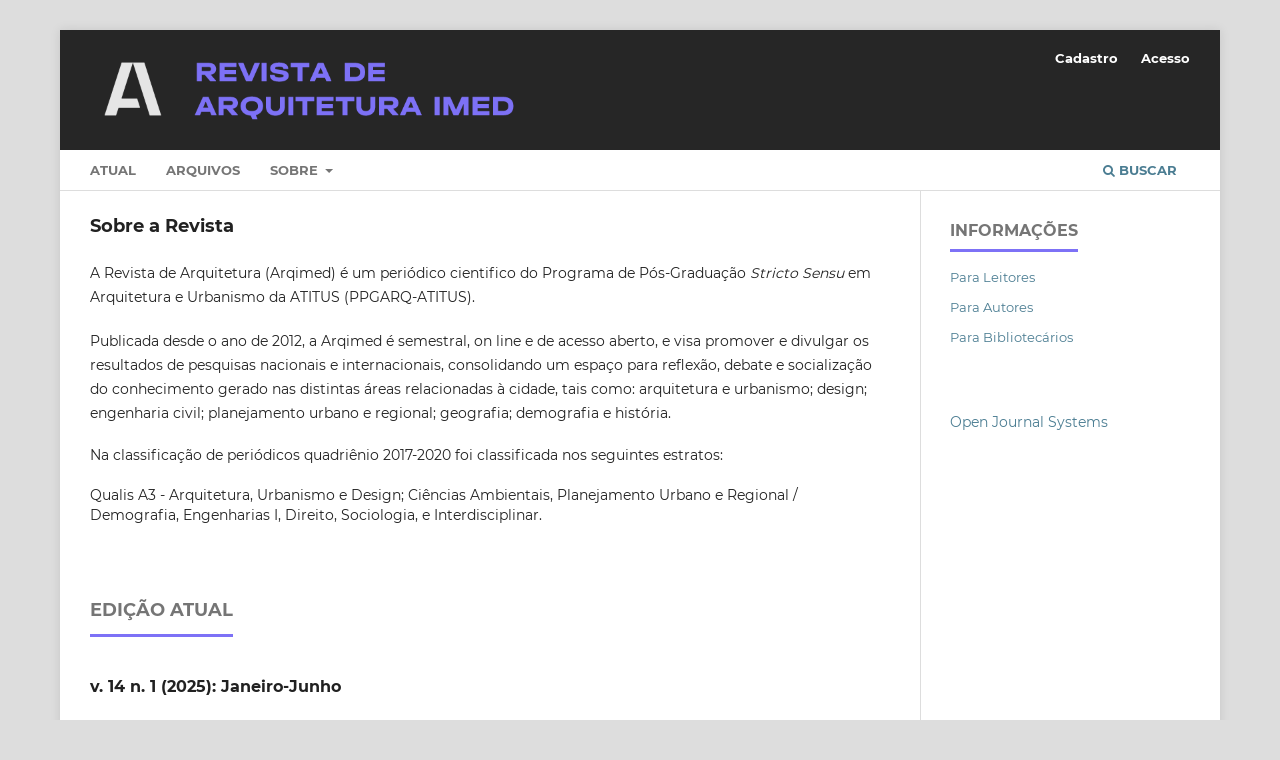

--- FILE ---
content_type: text/html; charset=utf-8
request_url: https://seer.atitus.edu.br/index.php/arqimed/index
body_size: 4880
content:
<!DOCTYPE html>
<html lang="pt-BR" xml:lang="pt-BR">
<head>
	<meta charset="utf-8">
	<meta name="viewport" content="width=device-width, initial-scale=1.0">
	<title>
		Revista de Arquitetura IMED
					</title>

	
<meta name="generator" content="Open Journal Systems 3.4.0.8">
<link rel="alternate" type="application/atom+xml" href="https://seer.atitus.edu.br/index.php/arqimed/gateway/plugin/WebFeedGatewayPlugin/atom">
<link rel="alternate" type="application/rdf+xml" href="https://seer.atitus.edu.br/index.php/arqimed/gateway/plugin/WebFeedGatewayPlugin/rss">
<link rel="alternate" type="application/rss+xml" href="https://seer.atitus.edu.br/index.php/arqimed/gateway/plugin/WebFeedGatewayPlugin/rss2">
	<link rel="stylesheet" href="https://seer.atitus.edu.br/index.php/arqimed/$$$call$$$/page/page/css?name=stylesheet" type="text/css" /><link rel="stylesheet" href="https://seer.atitus.edu.br/lib/pkp/styles/fontawesome/fontawesome.css?v=3.4.0.8" type="text/css" /><link rel="stylesheet" href="https://seer.atitus.edu.br/plugins/generic/doiInSummary/styles/doi.css?v=3.4.0.8" type="text/css" />
</head>
<body class="pkp_page_index pkp_op_index has_site_logo" dir="ltr">

	<div class="pkp_structure_page">

				<header class="pkp_structure_head" id="headerNavigationContainer" role="banner">
						
 <nav class="cmp_skip_to_content" aria-label="Ir para os links de conteúdo">
	<a href="#pkp_content_main">Ir para o conteúdo principal</a>
	<a href="#siteNav">Ir para o menu de navegação principal</a>
						<a href="#homepageAbout">Ir para Sobre a Revista</a>
									<a href="#homepageIssue">Ir para a edição atual</a>
				<a href="#pkp_content_footer">Ir para o rodapé</a>
</nav>

			<div class="pkp_head_wrapper">

				<div class="pkp_site_name_wrapper">
					<button class="pkp_site_nav_toggle">
						<span>Open Menu</span>
					</button>
											<h1 class="pkp_screen_reader">
															Revista de Arquitetura IMED
													</h1>
										<div class="pkp_site_name">
																<a href="						https://seer.atitus.edu.br/index.php/arqimed/index
					" class="is_img">
							<img src="https://seer.atitus.edu.br/public/journals/12/pageHeaderLogoImage_pt_BR.png" width="719" height="120" alt="Revista de Arquitetura IMED" />
						</a>
										</div>
				</div>

				
				<nav class="pkp_site_nav_menu" aria-label="Navegação no Site">
					<a id="siteNav"></a>
					<div class="pkp_navigation_primary_row">
						<div class="pkp_navigation_primary_wrapper">
																				<ul id="navigationPrimary" class="pkp_navigation_primary pkp_nav_list">
								<li class="">
				<a href="https://seer.atitus.edu.br/index.php/arqimed/issue/current">
					Atual
				</a>
							</li>
								<li class="">
				<a href="https://seer.atitus.edu.br/index.php/arqimed/issue/archive">
					Arquivos
				</a>
							</li>
															<li class="">
				<a href="https://seer.atitus.edu.br/index.php/arqimed/about">
					Sobre
				</a>
									<ul>
																					<li class="">
									<a href="https://seer.atitus.edu.br/index.php/arqimed/about">
										Sobre a Revista
									</a>
								</li>
																												<li class="">
									<a href="https://seer.atitus.edu.br/index.php/arqimed/about/submissions">
										Submissões
									</a>
								</li>
																																									<li class="">
									<a href="https://seer.atitus.edu.br/index.php/arqimed/about/privacy">
										Declaração de Privacidade
									</a>
								</li>
																												<li class="">
									<a href="https://seer.atitus.edu.br/index.php/arqimed/about/contact">
										Contato
									</a>
								</li>
																		</ul>
							</li>
			</ul>

				

																						<div class="pkp_navigation_search_wrapper">
									<a href="https://seer.atitus.edu.br/index.php/arqimed/search" class="pkp_search pkp_search_desktop">
										<span class="fa fa-search" aria-hidden="true"></span>
										Buscar
									</a>
								</div>
													</div>
					</div>
					<div class="pkp_navigation_user_wrapper" id="navigationUserWrapper">
							<ul id="navigationUser" class="pkp_navigation_user pkp_nav_list">
								<li class="profile">
				<a href="https://seer.atitus.edu.br/index.php/arqimed/user/register">
					Cadastro
				</a>
							</li>
								<li class="profile">
				<a href="https://seer.atitus.edu.br/index.php/arqimed/login">
					Acesso
				</a>
							</li>
										</ul>

					</div>
				</nav>
			</div><!-- .pkp_head_wrapper -->
		</header><!-- .pkp_structure_head -->

						<div class="pkp_structure_content has_sidebar">
			<div class="pkp_structure_main" role="main">
				<a id="pkp_content_main"></a>

<div class="page_index_journal">

	

	
				<section class="homepage_about">
			<a id="homepageAbout"></a>
			<h2>Sobre a Revista</h2>
			<p>A Revista de Arquitetura (Arqimed) é um periódico cientifico do Programa de Pós-Graduação <em>Stricto Sensu</em> em Arquitetura e Urbanismo da ATITUS (PPGARQ-ATITUS).</p><p>Publicada desde o ano de 2012, a Arqimed é semestral, on line e de acesso aberto, e visa promover e divulgar os resultados de pesquisas nacionais e internacionais, consolidando um espaço para reflexão, debate e socialização do conhecimento gerado nas distintas áreas relacionadas à cidade, tais como: arquitetura e urbanismo; design; engenharia civil; planejamento urbano e regional; geografia; demografia e história.</p><div><span>Na classificação de periódicos quadriênio 2017-2020 foi classificada nos seguintes estratos:</span></div><div><span><br /></span></div><div><span>Qualis A3 - </span><span>Arquitetura, Urbanismo e Design; Ciências Ambientais, Planejamento Urbano e Regional / Demografia, Engenharias I, Direito, Sociologia, e Interdisciplinar.</span></div>
		</section>
	
	

				<section class="current_issue">
			<a id="homepageIssue"></a>
			<h2>
				Edição Atual
			</h2>
			<div class="current_issue_title">
				v. 14 n. 1 (2025): Janeiro-Junho
			</div>
				<div class="obj_issue_toc">

		
		<div class="heading">

						
				
				
												<div class="pub_id doi">
				<span class="type">
					DOI:
				</span>
				<span class="id">
					<a href="https://doi.org/10.18256/2318-1109.2025.v14i1">
						https://doi.org/10.18256/2318-1109.2025.v14i1
					</a>
				</span>
			</div>
		
							<div class="published">
				<span class="label">
					Publicado:
				</span>
				<span class="value">
					2025-09-17
				</span>
			</div>
			</div>

		
		<div class="sections">
			<div class="section">
									<h3>
					Artigos
				</h3>
						<ul class="cmp_article_list articles">
									<li>
						

	
<div class="obj_article_summary">
	
	<h4 class="title">
		<a id="article-4996" href="https://seer.atitus.edu.br/index.php/arqimed/article/view/4996">
							Produção integrada aplicada a reabilitação de edifícios no centro histórico de São Paulo
													</a>
	</h4>

				<div class="meta">
				<div class="authors">
			Ana Beatriz de Figueiredo Oliveira, Marcelo Eduardo Giacaglia
		</div>
		
							<div class="pages">1-26</div>
		
		
	</div>
	
			<ul class="galleys_links">
																									<li>
																															
	
													

<a class="obj_galley_link pdf" href="https://seer.atitus.edu.br/index.php/arqimed/article/view/4996/4235" id="article-4996-galley-4235" aria-labelledby="article-4996-galley-4235 article-4996">
		
	PDF (Inglês)

	</a>
				</li>
					</ul>
	
	<div id="doi_article-4996" class='doiInSummary'>
    <strong>
                DOI:
    </strong>
    <a href="https://doi.org/10.18256/2318-1109.2025.v14i1.4996">
        https://doi.org/10.18256/2318-1109.2025.v14i1.4996
    </a>
</div>

<script>
    function insertAfter(newNode, referenceNode) {
        referenceNode.parentNode.insertBefore(newNode, referenceNode.nextSibling);
    }

    function updateDoiPosition(){
        const doiDiv = document.getElementById('doi_article-4996');
        const articleSummary = doiDiv.parentNode;
        const titlesDefault = articleSummary.getElementsByClassName('title');
        const titlesImmersion = articleSummary.getElementsByClassName('article__title');

        if(titlesDefault.length > 0) {
            let title = titlesDefault[0];
            insertAfter(doiDiv, title);
        }
        else if(titlesImmersion.length > 0) {
            let title = titlesImmersion[0];
            insertAfter(doiDiv, title);
        }
    }

    updateDoiPosition();
</script>

</div>
					</li>
									<li>
						

	
<div class="obj_article_summary">
	
	<h4 class="title">
		<a id="article-5014" href="https://seer.atitus.edu.br/index.php/arqimed/article/view/5014">
							HBIM para levantamento de arquitetura modernista: caso do CAIC Laguna
													</a>
	</h4>

				<div class="meta">
				<div class="authors">
			Paula Batistello, Fernando dos Santos Calvetti, Eduardo Nogueira Giovanni, João Vitor Bittencourt Pilati
		</div>
		
							<div class="pages">27-43</div>
		
		
	</div>
	
			<ul class="galleys_links">
																									<li>
																															
	
													

<a class="obj_galley_link pdf" href="https://seer.atitus.edu.br/index.php/arqimed/article/view/5014/4236" id="article-5014-galley-4236" aria-labelledby="article-5014-galley-4236 article-5014">
		
	PDF

	</a>
				</li>
					</ul>
	
	<div id="doi_article-5014" class='doiInSummary'>
    <strong>
                DOI:
    </strong>
    <a href="https://doi.org/10.18256/2318-1109.2025.v14i1.5014">
        https://doi.org/10.18256/2318-1109.2025.v14i1.5014
    </a>
</div>

<script>
    function insertAfter(newNode, referenceNode) {
        referenceNode.parentNode.insertBefore(newNode, referenceNode.nextSibling);
    }

    function updateDoiPosition(){
        const doiDiv = document.getElementById('doi_article-5014');
        const articleSummary = doiDiv.parentNode;
        const titlesDefault = articleSummary.getElementsByClassName('title');
        const titlesImmersion = articleSummary.getElementsByClassName('article__title');

        if(titlesDefault.length > 0) {
            let title = titlesDefault[0];
            insertAfter(doiDiv, title);
        }
        else if(titlesImmersion.length > 0) {
            let title = titlesImmersion[0];
            insertAfter(doiDiv, title);
        }
    }

    updateDoiPosition();
</script>

</div>
					</li>
									<li>
						

	
<div class="obj_article_summary">
	
	<h4 class="title">
		<a id="article-5015" href="https://seer.atitus.edu.br/index.php/arqimed/article/view/5015">
							Requalificação de áreas portuárias antigas: mapeando o comportamento e analisando a percepção de usuários do cais embarcadero em Porto Alegre/RS
													</a>
	</h4>

				<div class="meta">
				<div class="authors">
			Tailline Rauta, Gisele Pereira, Adriana Portella
		</div>
		
							<div class="pages">44-70</div>
		
		
	</div>
	
			<ul class="galleys_links">
																									<li>
																															
	
													

<a class="obj_galley_link pdf" href="https://seer.atitus.edu.br/index.php/arqimed/article/view/5015/4237" id="article-5015-galley-4237" aria-labelledby="article-5015-galley-4237 article-5015">
		
	PDF

	</a>
				</li>
					</ul>
	
	<div id="doi_article-5015" class='doiInSummary'>
    <strong>
                DOI:
    </strong>
    <a href="https://doi.org/10.18256/2318-1109.2025.v14i1.5015">
        https://doi.org/10.18256/2318-1109.2025.v14i1.5015
    </a>
</div>

<script>
    function insertAfter(newNode, referenceNode) {
        referenceNode.parentNode.insertBefore(newNode, referenceNode.nextSibling);
    }

    function updateDoiPosition(){
        const doiDiv = document.getElementById('doi_article-5015');
        const articleSummary = doiDiv.parentNode;
        const titlesDefault = articleSummary.getElementsByClassName('title');
        const titlesImmersion = articleSummary.getElementsByClassName('article__title');

        if(titlesDefault.length > 0) {
            let title = titlesDefault[0];
            insertAfter(doiDiv, title);
        }
        else if(titlesImmersion.length > 0) {
            let title = titlesImmersion[0];
            insertAfter(doiDiv, title);
        }
    }

    updateDoiPosition();
</script>

</div>
					</li>
									<li>
						

	
<div class="obj_article_summary">
	
	<h4 class="title">
		<a id="article-5040" href="https://seer.atitus.edu.br/index.php/arqimed/article/view/5040">
							Saneamento básico e direito à cidade no programa Novo Rio Pinheiros
													</a>
	</h4>

				<div class="meta">
				<div class="authors">
			Marcelo Tomaz Moreno, Fabio Mariz Gonçalves
		</div>
		
							<div class="pages">71-92</div>
		
		
	</div>
	
			<ul class="galleys_links">
																									<li>
																															
	
													

<a class="obj_galley_link pdf" href="https://seer.atitus.edu.br/index.php/arqimed/article/view/5040/4238" id="article-5040-galley-4238" aria-labelledby="article-5040-galley-4238 article-5040">
		
	PDF

	</a>
				</li>
					</ul>
	
	<div id="doi_article-5040" class='doiInSummary'>
    <strong>
                DOI:
    </strong>
    <a href="https://doi.org/10.18256/2318-1109.2025.v14i1.5040">
        https://doi.org/10.18256/2318-1109.2025.v14i1.5040
    </a>
</div>

<script>
    function insertAfter(newNode, referenceNode) {
        referenceNode.parentNode.insertBefore(newNode, referenceNode.nextSibling);
    }

    function updateDoiPosition(){
        const doiDiv = document.getElementById('doi_article-5040');
        const articleSummary = doiDiv.parentNode;
        const titlesDefault = articleSummary.getElementsByClassName('title');
        const titlesImmersion = articleSummary.getElementsByClassName('article__title');

        if(titlesDefault.length > 0) {
            let title = titlesDefault[0];
            insertAfter(doiDiv, title);
        }
        else if(titlesImmersion.length > 0) {
            let title = titlesImmersion[0];
            insertAfter(doiDiv, title);
        }
    }

    updateDoiPosition();
</script>

</div>
					</li>
									<li>
						

	
<div class="obj_article_summary">
	
	<h4 class="title">
		<a id="article-5044" href="https://seer.atitus.edu.br/index.php/arqimed/article/view/5044">
							Avaliação do Urban Weather Generator em uma fração urbana de Curitiba/PR
													</a>
	</h4>

				<div class="meta">
				<div class="authors">
			Cristiane Rossatto Candido, Francine Aidie Rossi
		</div>
		
							<div class="pages">93-112</div>
		
		
	</div>
	
			<ul class="galleys_links">
																									<li>
																															
	
													

<a class="obj_galley_link pdf" href="https://seer.atitus.edu.br/index.php/arqimed/article/view/5044/4239" id="article-5044-galley-4239" aria-labelledby="article-5044-galley-4239 article-5044">
		
	PDF

	</a>
				</li>
					</ul>
	
	<div id="doi_article-5044" class='doiInSummary'>
    <strong>
                DOI:
    </strong>
    <a href="https://doi.org/10.18256/2318-1109.2025.v14i1.5044">
        https://doi.org/10.18256/2318-1109.2025.v14i1.5044
    </a>
</div>

<script>
    function insertAfter(newNode, referenceNode) {
        referenceNode.parentNode.insertBefore(newNode, referenceNode.nextSibling);
    }

    function updateDoiPosition(){
        const doiDiv = document.getElementById('doi_article-5044');
        const articleSummary = doiDiv.parentNode;
        const titlesDefault = articleSummary.getElementsByClassName('title');
        const titlesImmersion = articleSummary.getElementsByClassName('article__title');

        if(titlesDefault.length > 0) {
            let title = titlesDefault[0];
            insertAfter(doiDiv, title);
        }
        else if(titlesImmersion.length > 0) {
            let title = titlesImmersion[0];
            insertAfter(doiDiv, title);
        }
    }

    updateDoiPosition();
</script>

</div>
					</li>
									<li>
						

	
<div class="obj_article_summary">
	
	<h4 class="title">
		<a id="article-5059" href="https://seer.atitus.edu.br/index.php/arqimed/article/view/5059">
							Sustentabilidade em projetos arquitetônicos com a utilização da tecnologia BIM
													<span class="subtitle">uma revisão sistemática da literatura</span>
									</a>
	</h4>

				<div class="meta">
				<div class="authors">
			Luciana Mendes Ribeiro, Josyanne Pinto Giesta, Alfredo Costa Neto
		</div>
		
							<div class="pages">113-144</div>
		
		
	</div>
	
			<ul class="galleys_links">
																									<li>
																															
	
													

<a class="obj_galley_link pdf" href="https://seer.atitus.edu.br/index.php/arqimed/article/view/5059/4240" id="article-5059-galley-4240" aria-labelledby="article-5059-galley-4240 article-5059">
		
	PDF

	</a>
				</li>
					</ul>
	
	<div id="doi_article-5059" class='doiInSummary'>
    <strong>
                DOI:
    </strong>
    <a href="https://doi.org/10.18256/2318-1109.2025.v14i1.5059">
        https://doi.org/10.18256/2318-1109.2025.v14i1.5059
    </a>
</div>

<script>
    function insertAfter(newNode, referenceNode) {
        referenceNode.parentNode.insertBefore(newNode, referenceNode.nextSibling);
    }

    function updateDoiPosition(){
        const doiDiv = document.getElementById('doi_article-5059');
        const articleSummary = doiDiv.parentNode;
        const titlesDefault = articleSummary.getElementsByClassName('title');
        const titlesImmersion = articleSummary.getElementsByClassName('article__title');

        if(titlesDefault.length > 0) {
            let title = titlesDefault[0];
            insertAfter(doiDiv, title);
        }
        else if(titlesImmersion.length > 0) {
            let title = titlesImmersion[0];
            insertAfter(doiDiv, title);
        }
    }

    updateDoiPosition();
</script>

</div>
					</li>
									<li>
						

	
<div class="obj_article_summary">
	
	<h4 class="title">
		<a id="article-5149" href="https://seer.atitus.edu.br/index.php/arqimed/article/view/5149">
							Aspersores de água implantados em edificação com pátio
													<span class="subtitle">estratégia complementar de arrefecimento térmico para clima tropical</span>
									</a>
	</h4>

				<div class="meta">
				<div class="authors">
			Gabriela Kehrwald Nunes, Ivan Julio Apolonio Callejas, Luciane Cleonice Durante
		</div>
		
							<div class="pages">145-164</div>
		
		
	</div>
	
			<ul class="galleys_links">
																									<li>
																															
	
													

<a class="obj_galley_link pdf" href="https://seer.atitus.edu.br/index.php/arqimed/article/view/5149/4241" id="article-5149-galley-4241" aria-labelledby="article-5149-galley-4241 article-5149">
		
	PDF

	</a>
				</li>
					</ul>
	
	<div id="doi_article-5149" class='doiInSummary'>
    <strong>
                DOI:
    </strong>
    <a href="https://doi.org/10.18256/2318-1109.2025.v14i1.5149">
        https://doi.org/10.18256/2318-1109.2025.v14i1.5149
    </a>
</div>

<script>
    function insertAfter(newNode, referenceNode) {
        referenceNode.parentNode.insertBefore(newNode, referenceNode.nextSibling);
    }

    function updateDoiPosition(){
        const doiDiv = document.getElementById('doi_article-5149');
        const articleSummary = doiDiv.parentNode;
        const titlesDefault = articleSummary.getElementsByClassName('title');
        const titlesImmersion = articleSummary.getElementsByClassName('article__title');

        if(titlesDefault.length > 0) {
            let title = titlesDefault[0];
            insertAfter(doiDiv, title);
        }
        else if(titlesImmersion.length > 0) {
            let title = titlesImmersion[0];
            insertAfter(doiDiv, title);
        }
    }

    updateDoiPosition();
</script>

</div>
					</li>
									<li>
						

	
<div class="obj_article_summary">
	
	<h4 class="title">
		<a id="article-5153" href="https://seer.atitus.edu.br/index.php/arqimed/article/view/5153">
							The use of games and gamification elements in the construction industry
													</a>
	</h4>

				<div class="meta">
				<div class="authors">
			Elder Pita Garcia Padre, Sheyla Mara Baptista Serra
		</div>
		
							<div class="pages">165-192</div>
		
		
	</div>
	
			<ul class="galleys_links">
																									<li>
																															
	
													

<a class="obj_galley_link pdf" href="https://seer.atitus.edu.br/index.php/arqimed/article/view/5153/4249" id="article-5153-galley-4249" aria-labelledby="article-5153-galley-4249 article-5153">
		
	PDF (Inglês)

	</a>
				</li>
					</ul>
	
	<div id="doi_article-5153" class='doiInSummary'>
    <strong>
                DOI:
    </strong>
    <a href="https://doi.org/10.18256/2318-1109.2025.v14i1.5153">
        https://doi.org/10.18256/2318-1109.2025.v14i1.5153
    </a>
</div>

<script>
    function insertAfter(newNode, referenceNode) {
        referenceNode.parentNode.insertBefore(newNode, referenceNode.nextSibling);
    }

    function updateDoiPosition(){
        const doiDiv = document.getElementById('doi_article-5153');
        const articleSummary = doiDiv.parentNode;
        const titlesDefault = articleSummary.getElementsByClassName('title');
        const titlesImmersion = articleSummary.getElementsByClassName('article__title');

        if(titlesDefault.length > 0) {
            let title = titlesDefault[0];
            insertAfter(doiDiv, title);
        }
        else if(titlesImmersion.length > 0) {
            let title = titlesImmersion[0];
            insertAfter(doiDiv, title);
        }
    }

    updateDoiPosition();
</script>

</div>
					</li>
									<li>
						

	
<div class="obj_article_summary">
	
	<h4 class="title">
		<a id="article-5156" href="https://seer.atitus.edu.br/index.php/arqimed/article/view/5156">
							Landscape information modeling
													<span class="subtitle">a aplicação do bim para o planejamento da paisagem</span>
									</a>
	</h4>

				<div class="meta">
				<div class="authors">
			Tássia Romanne Duarta da Silva Pereira, Geovana Geloni Parra, Cristiane Bueno
		</div>
		
							<div class="pages">193-213</div>
		
		
	</div>
	
			<ul class="galleys_links">
																									<li>
																															
	
													

<a class="obj_galley_link pdf" href="https://seer.atitus.edu.br/index.php/arqimed/article/view/5156/4243" id="article-5156-galley-4243" aria-labelledby="article-5156-galley-4243 article-5156">
		
	PDF

	</a>
				</li>
					</ul>
	
	<div id="doi_article-5156" class='doiInSummary'>
    <strong>
                DOI:
    </strong>
    <a href="https://doi.org/10.18256/2318-1109.2025.v14i1.5156">
        https://doi.org/10.18256/2318-1109.2025.v14i1.5156
    </a>
</div>

<script>
    function insertAfter(newNode, referenceNode) {
        referenceNode.parentNode.insertBefore(newNode, referenceNode.nextSibling);
    }

    function updateDoiPosition(){
        const doiDiv = document.getElementById('doi_article-5156');
        const articleSummary = doiDiv.parentNode;
        const titlesDefault = articleSummary.getElementsByClassName('title');
        const titlesImmersion = articleSummary.getElementsByClassName('article__title');

        if(titlesDefault.length > 0) {
            let title = titlesDefault[0];
            insertAfter(doiDiv, title);
        }
        else if(titlesImmersion.length > 0) {
            let title = titlesImmersion[0];
            insertAfter(doiDiv, title);
        }
    }

    updateDoiPosition();
</script>

</div>
					</li>
							</ul>
				</div>
		</div><!-- .sections -->
</div>
			<a href="https://seer.atitus.edu.br/index.php/arqimed/issue/archive" class="read_more">
				Ver Todas as Edições
			</a>
		</section>
	
		</div><!-- .page -->

	</div><!-- pkp_structure_main -->

									<div class="pkp_structure_sidebar left" role="complementary">
				<div class="pkp_block block_information">
	<h2 class="title">Informações</h2>
	<div class="content">
		<ul>
							<li>
					<a href="https://seer.atitus.edu.br/index.php/arqimed/information/readers">
						Para Leitores
					</a>
				</li>
										<li>
					<a href="https://seer.atitus.edu.br/index.php/arqimed/information/authors">
						Para Autores
					</a>
				</li>
										<li>
					<a href="https://seer.atitus.edu.br/index.php/arqimed/information/librarians">
						Para Bibliotecários
					</a>
				</li>
					</ul>
	</div>
</div>
<div class="pkp_block block_developed_by">
	<h2 class="pkp_screen_reader">
		Desenvolvido por
	</h2>

	<div class="content">
		<a href="https://pkp.sfu.ca/ojs/">
			Open Journal Systems
		</a>
	</div>
</div>

			</div><!-- pkp_sidebar.left -->
			</div><!-- pkp_structure_content -->

<div class="pkp_structure_footer_wrapper" role="contentinfo">
	<a id="pkp_content_footer"></a>

	<div class="pkp_structure_footer">

		
		<div class="pkp_brand_footer">
			<a href="https://seer.atitus.edu.br/index.php/arqimed/about/aboutThisPublishingSystem">
				<img alt="Mais informações sobre o sistema de publicação, a plataforma e o fluxo de publicação do OJS/PKP." src="https://seer.atitus.edu.br/templates/images/ojs_brand.png">
			</a>
		</div>
	</div>
</div><!-- pkp_structure_footer_wrapper -->

</div><!-- pkp_structure_page -->

<script src="https://seer.atitus.edu.br/lib/pkp/lib/vendor/components/jquery/jquery.min.js?v=3.4.0.8" type="text/javascript"></script><script src="https://seer.atitus.edu.br/lib/pkp/lib/vendor/components/jqueryui/jquery-ui.min.js?v=3.4.0.8" type="text/javascript"></script><script src="https://seer.atitus.edu.br/plugins/themes/default/js/lib/popper/popper.js?v=3.4.0.8" type="text/javascript"></script><script src="https://seer.atitus.edu.br/plugins/themes/default/js/lib/bootstrap/util.js?v=3.4.0.8" type="text/javascript"></script><script src="https://seer.atitus.edu.br/plugins/themes/default/js/lib/bootstrap/dropdown.js?v=3.4.0.8" type="text/javascript"></script><script src="https://seer.atitus.edu.br/plugins/themes/default/js/main.js?v=3.4.0.8" type="text/javascript"></script><script type="text/javascript">
(function (w, d, s, l, i) { w[l] = w[l] || []; var f = d.getElementsByTagName(s)[0],
j = d.createElement(s), dl = l != 'dataLayer' ? '&l=' + l : ''; j.async = true;
j.src = 'https://www.googletagmanager.com/gtag/js?id=' + i + dl; f.parentNode.insertBefore(j, f);
function gtag(){dataLayer.push(arguments)}; gtag('js', new Date()); gtag('config', i); })
(window, document, 'script', 'dataLayer', 'UA-56849583-7');
</script>


<script>(function(){function c(){var b=a.contentDocument||a.contentWindow.document;if(b){var d=b.createElement('script');d.innerHTML="window.__CF$cv$params={r:'9c060bcf0fbd0006',t:'MTc2ODgyMjcwOQ=='};var a=document.createElement('script');a.src='/cdn-cgi/challenge-platform/scripts/jsd/main.js';document.getElementsByTagName('head')[0].appendChild(a);";b.getElementsByTagName('head')[0].appendChild(d)}}if(document.body){var a=document.createElement('iframe');a.height=1;a.width=1;a.style.position='absolute';a.style.top=0;a.style.left=0;a.style.border='none';a.style.visibility='hidden';document.body.appendChild(a);if('loading'!==document.readyState)c();else if(window.addEventListener)document.addEventListener('DOMContentLoaded',c);else{var e=document.onreadystatechange||function(){};document.onreadystatechange=function(b){e(b);'loading'!==document.readyState&&(document.onreadystatechange=e,c())}}}})();</script></body>
</html>
